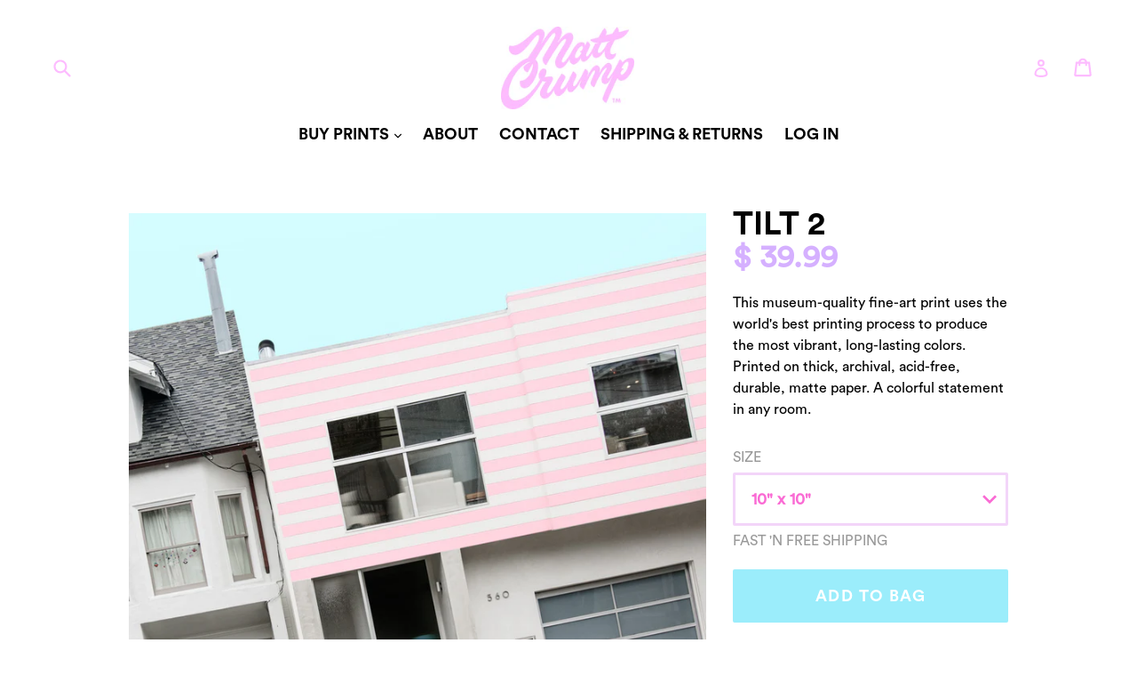

--- FILE ---
content_type: text/html; charset=utf-8
request_url: https://mattcrump.com/products/tilt-2
body_size: 20072
content:
<!doctype html>
<!--[if IE 9]> <html class="ie9 no-js" lang="en"> <![endif]-->
<!--[if (gt IE 9)|!(IE)]><!--> <html class="no-js" lang="en"> <!--<![endif]-->
<head>
  <meta charset="utf-8">
  <meta http-equiv="X-UA-Compatible" content="IE=edge,chrome=1">
  <meta name="viewport" content="width=device-width,initial-scale=1">
  <meta name="theme-color" content="#9bedfb">
  <link rel="canonical" href="https://mattcrump.com/products/tilt-2">

  

  
  <title>
    Tilt 2
    
    
    
      &ndash; Matt Crump
    
  </title>

  
    <meta name="description" content="This museum-quality fine-art print uses the world&#39;s best printing process to produce the most vibrant, long-lasting colors. Printed on thick, archival, acid-free, durable, matte paper. A colorful statement in any room.">
  

  <!-- /snippets/social-meta-tags.liquid -->




<meta property="og:site_name" content="Matt Crump">
<meta property="og:url" content="https://mattcrump.com/products/tilt-2">
<meta property="og:title" content="Tilt 2">
<meta property="og:type" content="product">
<meta property="og:description" content="This museum-quality fine-art print uses the world&#39;s best printing process to produce the most vibrant, long-lasting colors. Printed on thick, archival, acid-free, durable, matte paper. A colorful statement in any room.">

  <meta property="og:price:amount" content="39.99">
  <meta property="og:price:currency" content="USD">

<meta property="og:image" content="http://mattcrump.com/cdn/shop/products/DSC_7047_1200x1200.jpg?v=1466299149">
<meta property="og:image:secure_url" content="https://mattcrump.com/cdn/shop/products/DSC_7047_1200x1200.jpg?v=1466299149">


<meta name="twitter:card" content="summary_large_image">
<meta name="twitter:title" content="Tilt 2">
<meta name="twitter:description" content="This museum-quality fine-art print uses the world&#39;s best printing process to produce the most vibrant, long-lasting colors. Printed on thick, archival, acid-free, durable, matte paper. A colorful statement in any room.">


  <link href="//mattcrump.com/cdn/shop/t/11/assets/theme.scss.css?v=107470531493138976841674755364" rel="stylesheet" type="text/css" media="all" />
  <link href="//mattcrump.com/cdn/shop/t/11/assets/masonry.css?v=169876935508033499281533952315" rel="stylesheet" type="text/css" media="all" />
  



  <script>
    var theme = {
      strings: {
        addToCart: "Add to Bag",
        soldOut: "Sold out",
        unavailable: "Unavailable",
        showMore: "Show More",
        showLess: "Show Less",
        addressError: "Error looking up that address",
        addressNoResults: "No results for that address",
        addressQueryLimit: "You have exceeded the Google API usage limit. Consider upgrading to a \u003ca href=\"https:\/\/developers.google.com\/maps\/premium\/usage-limits\"\u003ePremium Plan\u003c\/a\u003e.",
        authError: "There was a problem authenticating your Google Maps account."
      },
      moneyFormat: "$ {{amount}}"
    }

    document.documentElement.className = document.documentElement.className.replace('no-js', 'js');
  </script>

  <!--[if (lte IE 9) ]><script src="//mattcrump.com/cdn/shop/t/11/assets/match-media.min.js?v=22265819453975888031529503707" type="text/javascript"></script><![endif]-->

  

  <!--[if (gt IE 9)|!(IE)]><!--><script src="//mattcrump.com/cdn/shop/t/11/assets/lazysizes.js?v=68441465964607740661529503707" async="async"></script><!--<![endif]-->
  <!--[if lte IE 9]><script src="//mattcrump.com/cdn/shop/t/11/assets/lazysizes.min.js?v=975"></script><![endif]-->

  <!--[if (gt IE 9)|!(IE)]><!--><script src="//mattcrump.com/cdn/shop/t/11/assets/vendor.js?v=25269101603559179071529503708" defer="defer"></script><!--<![endif]-->
  <!--[if lte IE 9]><script src="//mattcrump.com/cdn/shop/t/11/assets/vendor.js?v=25269101603559179071529503708"></script><![endif]-->

  <!--[if (gt IE 9)|!(IE)]><!--><script src="//mattcrump.com/cdn/shop/t/11/assets/theme.js?v=43211706390254231861529503707" defer="defer"></script><!--<![endif]-->
  <!--[if lte IE 9]><script src="//mattcrump.com/cdn/shop/t/11/assets/theme.js?v=43211706390254231861529503707"></script><![endif]-->

  <script>window.performance && window.performance.mark && window.performance.mark('shopify.content_for_header.start');</script><meta name="google-site-verification" content="H_-MyaQSgGKRAStTZo5JOlOb38lsUFbhS_ZpBCZJPI0">
<meta id="shopify-digital-wallet" name="shopify-digital-wallet" content="/9981866/digital_wallets/dialog">
<meta name="shopify-checkout-api-token" content="ae5d1fb92bc33318f8de28c5d4d3b857">
<meta id="in-context-paypal-metadata" data-shop-id="9981866" data-venmo-supported="false" data-environment="production" data-locale="en_US" data-paypal-v4="true" data-currency="USD">
<link rel="alternate" type="application/json+oembed" href="https://mattcrump.com/products/tilt-2.oembed">
<script async="async" src="/checkouts/internal/preloads.js?locale=en-US"></script>
<link rel="preconnect" href="https://shop.app" crossorigin="anonymous">
<script async="async" src="https://shop.app/checkouts/internal/preloads.js?locale=en-US&shop_id=9981866" crossorigin="anonymous"></script>
<script id="apple-pay-shop-capabilities" type="application/json">{"shopId":9981866,"countryCode":"US","currencyCode":"USD","merchantCapabilities":["supports3DS"],"merchantId":"gid:\/\/shopify\/Shop\/9981866","merchantName":"Matt Crump","requiredBillingContactFields":["postalAddress","email"],"requiredShippingContactFields":["postalAddress","email"],"shippingType":"shipping","supportedNetworks":["visa","masterCard","amex","discover","elo","jcb"],"total":{"type":"pending","label":"Matt Crump","amount":"1.00"},"shopifyPaymentsEnabled":true,"supportsSubscriptions":true}</script>
<script id="shopify-features" type="application/json">{"accessToken":"ae5d1fb92bc33318f8de28c5d4d3b857","betas":["rich-media-storefront-analytics"],"domain":"mattcrump.com","predictiveSearch":true,"shopId":9981866,"locale":"en"}</script>
<script>var Shopify = Shopify || {};
Shopify.shop = "crump.myshopify.com";
Shopify.locale = "en";
Shopify.currency = {"active":"USD","rate":"1.0"};
Shopify.country = "US";
Shopify.theme = {"name":"Matt Crump 1.0 - Grid Flow","id":31931236443,"schema_name":"Debut","schema_version":"2.1.0","theme_store_id":null,"role":"main"};
Shopify.theme.handle = "null";
Shopify.theme.style = {"id":null,"handle":null};
Shopify.cdnHost = "mattcrump.com/cdn";
Shopify.routes = Shopify.routes || {};
Shopify.routes.root = "/";</script>
<script type="module">!function(o){(o.Shopify=o.Shopify||{}).modules=!0}(window);</script>
<script>!function(o){function n(){var o=[];function n(){o.push(Array.prototype.slice.apply(arguments))}return n.q=o,n}var t=o.Shopify=o.Shopify||{};t.loadFeatures=n(),t.autoloadFeatures=n()}(window);</script>
<script>
  window.ShopifyPay = window.ShopifyPay || {};
  window.ShopifyPay.apiHost = "shop.app\/pay";
  window.ShopifyPay.redirectState = null;
</script>
<script id="shop-js-analytics" type="application/json">{"pageType":"product"}</script>
<script defer="defer" async type="module" src="//mattcrump.com/cdn/shopifycloud/shop-js/modules/v2/client.init-shop-cart-sync_BT-GjEfc.en.esm.js"></script>
<script defer="defer" async type="module" src="//mattcrump.com/cdn/shopifycloud/shop-js/modules/v2/chunk.common_D58fp_Oc.esm.js"></script>
<script defer="defer" async type="module" src="//mattcrump.com/cdn/shopifycloud/shop-js/modules/v2/chunk.modal_xMitdFEc.esm.js"></script>
<script type="module">
  await import("//mattcrump.com/cdn/shopifycloud/shop-js/modules/v2/client.init-shop-cart-sync_BT-GjEfc.en.esm.js");
await import("//mattcrump.com/cdn/shopifycloud/shop-js/modules/v2/chunk.common_D58fp_Oc.esm.js");
await import("//mattcrump.com/cdn/shopifycloud/shop-js/modules/v2/chunk.modal_xMitdFEc.esm.js");

  window.Shopify.SignInWithShop?.initShopCartSync?.({"fedCMEnabled":true,"windoidEnabled":true});

</script>
<script>
  window.Shopify = window.Shopify || {};
  if (!window.Shopify.featureAssets) window.Shopify.featureAssets = {};
  window.Shopify.featureAssets['shop-js'] = {"shop-cart-sync":["modules/v2/client.shop-cart-sync_DZOKe7Ll.en.esm.js","modules/v2/chunk.common_D58fp_Oc.esm.js","modules/v2/chunk.modal_xMitdFEc.esm.js"],"init-fed-cm":["modules/v2/client.init-fed-cm_B6oLuCjv.en.esm.js","modules/v2/chunk.common_D58fp_Oc.esm.js","modules/v2/chunk.modal_xMitdFEc.esm.js"],"shop-cash-offers":["modules/v2/client.shop-cash-offers_D2sdYoxE.en.esm.js","modules/v2/chunk.common_D58fp_Oc.esm.js","modules/v2/chunk.modal_xMitdFEc.esm.js"],"shop-login-button":["modules/v2/client.shop-login-button_QeVjl5Y3.en.esm.js","modules/v2/chunk.common_D58fp_Oc.esm.js","modules/v2/chunk.modal_xMitdFEc.esm.js"],"pay-button":["modules/v2/client.pay-button_DXTOsIq6.en.esm.js","modules/v2/chunk.common_D58fp_Oc.esm.js","modules/v2/chunk.modal_xMitdFEc.esm.js"],"shop-button":["modules/v2/client.shop-button_DQZHx9pm.en.esm.js","modules/v2/chunk.common_D58fp_Oc.esm.js","modules/v2/chunk.modal_xMitdFEc.esm.js"],"avatar":["modules/v2/client.avatar_BTnouDA3.en.esm.js"],"init-windoid":["modules/v2/client.init-windoid_CR1B-cfM.en.esm.js","modules/v2/chunk.common_D58fp_Oc.esm.js","modules/v2/chunk.modal_xMitdFEc.esm.js"],"init-shop-for-new-customer-accounts":["modules/v2/client.init-shop-for-new-customer-accounts_C_vY_xzh.en.esm.js","modules/v2/client.shop-login-button_QeVjl5Y3.en.esm.js","modules/v2/chunk.common_D58fp_Oc.esm.js","modules/v2/chunk.modal_xMitdFEc.esm.js"],"init-shop-email-lookup-coordinator":["modules/v2/client.init-shop-email-lookup-coordinator_BI7n9ZSv.en.esm.js","modules/v2/chunk.common_D58fp_Oc.esm.js","modules/v2/chunk.modal_xMitdFEc.esm.js"],"init-shop-cart-sync":["modules/v2/client.init-shop-cart-sync_BT-GjEfc.en.esm.js","modules/v2/chunk.common_D58fp_Oc.esm.js","modules/v2/chunk.modal_xMitdFEc.esm.js"],"shop-toast-manager":["modules/v2/client.shop-toast-manager_DiYdP3xc.en.esm.js","modules/v2/chunk.common_D58fp_Oc.esm.js","modules/v2/chunk.modal_xMitdFEc.esm.js"],"init-customer-accounts":["modules/v2/client.init-customer-accounts_D9ZNqS-Q.en.esm.js","modules/v2/client.shop-login-button_QeVjl5Y3.en.esm.js","modules/v2/chunk.common_D58fp_Oc.esm.js","modules/v2/chunk.modal_xMitdFEc.esm.js"],"init-customer-accounts-sign-up":["modules/v2/client.init-customer-accounts-sign-up_iGw4briv.en.esm.js","modules/v2/client.shop-login-button_QeVjl5Y3.en.esm.js","modules/v2/chunk.common_D58fp_Oc.esm.js","modules/v2/chunk.modal_xMitdFEc.esm.js"],"shop-follow-button":["modules/v2/client.shop-follow-button_CqMgW2wH.en.esm.js","modules/v2/chunk.common_D58fp_Oc.esm.js","modules/v2/chunk.modal_xMitdFEc.esm.js"],"checkout-modal":["modules/v2/client.checkout-modal_xHeaAweL.en.esm.js","modules/v2/chunk.common_D58fp_Oc.esm.js","modules/v2/chunk.modal_xMitdFEc.esm.js"],"shop-login":["modules/v2/client.shop-login_D91U-Q7h.en.esm.js","modules/v2/chunk.common_D58fp_Oc.esm.js","modules/v2/chunk.modal_xMitdFEc.esm.js"],"lead-capture":["modules/v2/client.lead-capture_BJmE1dJe.en.esm.js","modules/v2/chunk.common_D58fp_Oc.esm.js","modules/v2/chunk.modal_xMitdFEc.esm.js"],"payment-terms":["modules/v2/client.payment-terms_Ci9AEqFq.en.esm.js","modules/v2/chunk.common_D58fp_Oc.esm.js","modules/v2/chunk.modal_xMitdFEc.esm.js"]};
</script>
<script>(function() {
  var isLoaded = false;
  function asyncLoad() {
    if (isLoaded) return;
    isLoaded = true;
    var urls = ["\/\/cdn.shopify.com\/proxy\/d0f9246a20d8d838eb7bc92c534b0c025bf3cb83ae2f2d46e4b546dcf5b80285\/static.cdn.printful.com\/static\/js\/external\/shopify-product-customizer.js?v=0.28\u0026shop=crump.myshopify.com\u0026sp-cache-control=cHVibGljLCBtYXgtYWdlPTkwMA"];
    for (var i = 0; i < urls.length; i++) {
      var s = document.createElement('script');
      s.type = 'text/javascript';
      s.async = true;
      s.src = urls[i];
      var x = document.getElementsByTagName('script')[0];
      x.parentNode.insertBefore(s, x);
    }
  };
  if(window.attachEvent) {
    window.attachEvent('onload', asyncLoad);
  } else {
    window.addEventListener('load', asyncLoad, false);
  }
})();</script>
<script id="__st">var __st={"a":9981866,"offset":-21600,"reqid":"b2bdd8a4-4777-4e66-92be-24cd55bf27d6-1769492116","pageurl":"mattcrump.com\/products\/tilt-2","u":"2aaa2ef9e077","p":"product","rtyp":"product","rid":7153972358};</script>
<script>window.ShopifyPaypalV4VisibilityTracking = true;</script>
<script id="captcha-bootstrap">!function(){'use strict';const t='contact',e='account',n='new_comment',o=[[t,t],['blogs',n],['comments',n],[t,'customer']],c=[[e,'customer_login'],[e,'guest_login'],[e,'recover_customer_password'],[e,'create_customer']],r=t=>t.map((([t,e])=>`form[action*='/${t}']:not([data-nocaptcha='true']) input[name='form_type'][value='${e}']`)).join(','),a=t=>()=>t?[...document.querySelectorAll(t)].map((t=>t.form)):[];function s(){const t=[...o],e=r(t);return a(e)}const i='password',u='form_key',d=['recaptcha-v3-token','g-recaptcha-response','h-captcha-response',i],f=()=>{try{return window.sessionStorage}catch{return}},m='__shopify_v',_=t=>t.elements[u];function p(t,e,n=!1){try{const o=window.sessionStorage,c=JSON.parse(o.getItem(e)),{data:r}=function(t){const{data:e,action:n}=t;return t[m]||n?{data:e,action:n}:{data:t,action:n}}(c);for(const[e,n]of Object.entries(r))t.elements[e]&&(t.elements[e].value=n);n&&o.removeItem(e)}catch(o){console.error('form repopulation failed',{error:o})}}const l='form_type',E='cptcha';function T(t){t.dataset[E]=!0}const w=window,h=w.document,L='Shopify',v='ce_forms',y='captcha';let A=!1;((t,e)=>{const n=(g='f06e6c50-85a8-45c8-87d0-21a2b65856fe',I='https://cdn.shopify.com/shopifycloud/storefront-forms-hcaptcha/ce_storefront_forms_captcha_hcaptcha.v1.5.2.iife.js',D={infoText:'Protected by hCaptcha',privacyText:'Privacy',termsText:'Terms'},(t,e,n)=>{const o=w[L][v],c=o.bindForm;if(c)return c(t,g,e,D).then(n);var r;o.q.push([[t,g,e,D],n]),r=I,A||(h.body.append(Object.assign(h.createElement('script'),{id:'captcha-provider',async:!0,src:r})),A=!0)});var g,I,D;w[L]=w[L]||{},w[L][v]=w[L][v]||{},w[L][v].q=[],w[L][y]=w[L][y]||{},w[L][y].protect=function(t,e){n(t,void 0,e),T(t)},Object.freeze(w[L][y]),function(t,e,n,w,h,L){const[v,y,A,g]=function(t,e,n){const i=e?o:[],u=t?c:[],d=[...i,...u],f=r(d),m=r(i),_=r(d.filter((([t,e])=>n.includes(e))));return[a(f),a(m),a(_),s()]}(w,h,L),I=t=>{const e=t.target;return e instanceof HTMLFormElement?e:e&&e.form},D=t=>v().includes(t);t.addEventListener('submit',(t=>{const e=I(t);if(!e)return;const n=D(e)&&!e.dataset.hcaptchaBound&&!e.dataset.recaptchaBound,o=_(e),c=g().includes(e)&&(!o||!o.value);(n||c)&&t.preventDefault(),c&&!n&&(function(t){try{if(!f())return;!function(t){const e=f();if(!e)return;const n=_(t);if(!n)return;const o=n.value;o&&e.removeItem(o)}(t);const e=Array.from(Array(32),(()=>Math.random().toString(36)[2])).join('');!function(t,e){_(t)||t.append(Object.assign(document.createElement('input'),{type:'hidden',name:u})),t.elements[u].value=e}(t,e),function(t,e){const n=f();if(!n)return;const o=[...t.querySelectorAll(`input[type='${i}']`)].map((({name:t})=>t)),c=[...d,...o],r={};for(const[a,s]of new FormData(t).entries())c.includes(a)||(r[a]=s);n.setItem(e,JSON.stringify({[m]:1,action:t.action,data:r}))}(t,e)}catch(e){console.error('failed to persist form',e)}}(e),e.submit())}));const S=(t,e)=>{t&&!t.dataset[E]&&(n(t,e.some((e=>e===t))),T(t))};for(const o of['focusin','change'])t.addEventListener(o,(t=>{const e=I(t);D(e)&&S(e,y())}));const B=e.get('form_key'),M=e.get(l),P=B&&M;t.addEventListener('DOMContentLoaded',(()=>{const t=y();if(P)for(const e of t)e.elements[l].value===M&&p(e,B);[...new Set([...A(),...v().filter((t=>'true'===t.dataset.shopifyCaptcha))])].forEach((e=>S(e,t)))}))}(h,new URLSearchParams(w.location.search),n,t,e,['guest_login'])})(!0,!0)}();</script>
<script integrity="sha256-4kQ18oKyAcykRKYeNunJcIwy7WH5gtpwJnB7kiuLZ1E=" data-source-attribution="shopify.loadfeatures" defer="defer" src="//mattcrump.com/cdn/shopifycloud/storefront/assets/storefront/load_feature-a0a9edcb.js" crossorigin="anonymous"></script>
<script crossorigin="anonymous" defer="defer" src="//mattcrump.com/cdn/shopifycloud/storefront/assets/shopify_pay/storefront-65b4c6d7.js?v=20250812"></script>
<script data-source-attribution="shopify.dynamic_checkout.dynamic.init">var Shopify=Shopify||{};Shopify.PaymentButton=Shopify.PaymentButton||{isStorefrontPortableWallets:!0,init:function(){window.Shopify.PaymentButton.init=function(){};var t=document.createElement("script");t.src="https://mattcrump.com/cdn/shopifycloud/portable-wallets/latest/portable-wallets.en.js",t.type="module",document.head.appendChild(t)}};
</script>
<script data-source-attribution="shopify.dynamic_checkout.buyer_consent">
  function portableWalletsHideBuyerConsent(e){var t=document.getElementById("shopify-buyer-consent"),n=document.getElementById("shopify-subscription-policy-button");t&&n&&(t.classList.add("hidden"),t.setAttribute("aria-hidden","true"),n.removeEventListener("click",e))}function portableWalletsShowBuyerConsent(e){var t=document.getElementById("shopify-buyer-consent"),n=document.getElementById("shopify-subscription-policy-button");t&&n&&(t.classList.remove("hidden"),t.removeAttribute("aria-hidden"),n.addEventListener("click",e))}window.Shopify?.PaymentButton&&(window.Shopify.PaymentButton.hideBuyerConsent=portableWalletsHideBuyerConsent,window.Shopify.PaymentButton.showBuyerConsent=portableWalletsShowBuyerConsent);
</script>
<script data-source-attribution="shopify.dynamic_checkout.cart.bootstrap">document.addEventListener("DOMContentLoaded",(function(){function t(){return document.querySelector("shopify-accelerated-checkout-cart, shopify-accelerated-checkout")}if(t())Shopify.PaymentButton.init();else{new MutationObserver((function(e,n){t()&&(Shopify.PaymentButton.init(),n.disconnect())})).observe(document.body,{childList:!0,subtree:!0})}}));
</script>
<link id="shopify-accelerated-checkout-styles" rel="stylesheet" media="screen" href="https://mattcrump.com/cdn/shopifycloud/portable-wallets/latest/accelerated-checkout-backwards-compat.css" crossorigin="anonymous">
<style id="shopify-accelerated-checkout-cart">
        #shopify-buyer-consent {
  margin-top: 1em;
  display: inline-block;
  width: 100%;
}

#shopify-buyer-consent.hidden {
  display: none;
}

#shopify-subscription-policy-button {
  background: none;
  border: none;
  padding: 0;
  text-decoration: underline;
  font-size: inherit;
  cursor: pointer;
}

#shopify-subscription-policy-button::before {
  box-shadow: none;
}

      </style>

<script>window.performance && window.performance.mark && window.performance.mark('shopify.content_for_header.end');</script>

  <!-- "snippets/shogun-head.liquid" was not rendered, the associated app was uninstalled -->
<link href="https://monorail-edge.shopifysvc.com" rel="dns-prefetch">
<script>(function(){if ("sendBeacon" in navigator && "performance" in window) {try {var session_token_from_headers = performance.getEntriesByType('navigation')[0].serverTiming.find(x => x.name == '_s').description;} catch {var session_token_from_headers = undefined;}var session_cookie_matches = document.cookie.match(/_shopify_s=([^;]*)/);var session_token_from_cookie = session_cookie_matches && session_cookie_matches.length === 2 ? session_cookie_matches[1] : "";var session_token = session_token_from_headers || session_token_from_cookie || "";function handle_abandonment_event(e) {var entries = performance.getEntries().filter(function(entry) {return /monorail-edge.shopifysvc.com/.test(entry.name);});if (!window.abandonment_tracked && entries.length === 0) {window.abandonment_tracked = true;var currentMs = Date.now();var navigation_start = performance.timing.navigationStart;var payload = {shop_id: 9981866,url: window.location.href,navigation_start,duration: currentMs - navigation_start,session_token,page_type: "product"};window.navigator.sendBeacon("https://monorail-edge.shopifysvc.com/v1/produce", JSON.stringify({schema_id: "online_store_buyer_site_abandonment/1.1",payload: payload,metadata: {event_created_at_ms: currentMs,event_sent_at_ms: currentMs}}));}}window.addEventListener('pagehide', handle_abandonment_event);}}());</script>
<script id="web-pixels-manager-setup">(function e(e,d,r,n,o){if(void 0===o&&(o={}),!Boolean(null===(a=null===(i=window.Shopify)||void 0===i?void 0:i.analytics)||void 0===a?void 0:a.replayQueue)){var i,a;window.Shopify=window.Shopify||{};var t=window.Shopify;t.analytics=t.analytics||{};var s=t.analytics;s.replayQueue=[],s.publish=function(e,d,r){return s.replayQueue.push([e,d,r]),!0};try{self.performance.mark("wpm:start")}catch(e){}var l=function(){var e={modern:/Edge?\/(1{2}[4-9]|1[2-9]\d|[2-9]\d{2}|\d{4,})\.\d+(\.\d+|)|Firefox\/(1{2}[4-9]|1[2-9]\d|[2-9]\d{2}|\d{4,})\.\d+(\.\d+|)|Chrom(ium|e)\/(9{2}|\d{3,})\.\d+(\.\d+|)|(Maci|X1{2}).+ Version\/(15\.\d+|(1[6-9]|[2-9]\d|\d{3,})\.\d+)([,.]\d+|)( \(\w+\)|)( Mobile\/\w+|) Safari\/|Chrome.+OPR\/(9{2}|\d{3,})\.\d+\.\d+|(CPU[ +]OS|iPhone[ +]OS|CPU[ +]iPhone|CPU IPhone OS|CPU iPad OS)[ +]+(15[._]\d+|(1[6-9]|[2-9]\d|\d{3,})[._]\d+)([._]\d+|)|Android:?[ /-](13[3-9]|1[4-9]\d|[2-9]\d{2}|\d{4,})(\.\d+|)(\.\d+|)|Android.+Firefox\/(13[5-9]|1[4-9]\d|[2-9]\d{2}|\d{4,})\.\d+(\.\d+|)|Android.+Chrom(ium|e)\/(13[3-9]|1[4-9]\d|[2-9]\d{2}|\d{4,})\.\d+(\.\d+|)|SamsungBrowser\/([2-9]\d|\d{3,})\.\d+/,legacy:/Edge?\/(1[6-9]|[2-9]\d|\d{3,})\.\d+(\.\d+|)|Firefox\/(5[4-9]|[6-9]\d|\d{3,})\.\d+(\.\d+|)|Chrom(ium|e)\/(5[1-9]|[6-9]\d|\d{3,})\.\d+(\.\d+|)([\d.]+$|.*Safari\/(?![\d.]+ Edge\/[\d.]+$))|(Maci|X1{2}).+ Version\/(10\.\d+|(1[1-9]|[2-9]\d|\d{3,})\.\d+)([,.]\d+|)( \(\w+\)|)( Mobile\/\w+|) Safari\/|Chrome.+OPR\/(3[89]|[4-9]\d|\d{3,})\.\d+\.\d+|(CPU[ +]OS|iPhone[ +]OS|CPU[ +]iPhone|CPU IPhone OS|CPU iPad OS)[ +]+(10[._]\d+|(1[1-9]|[2-9]\d|\d{3,})[._]\d+)([._]\d+|)|Android:?[ /-](13[3-9]|1[4-9]\d|[2-9]\d{2}|\d{4,})(\.\d+|)(\.\d+|)|Mobile Safari.+OPR\/([89]\d|\d{3,})\.\d+\.\d+|Android.+Firefox\/(13[5-9]|1[4-9]\d|[2-9]\d{2}|\d{4,})\.\d+(\.\d+|)|Android.+Chrom(ium|e)\/(13[3-9]|1[4-9]\d|[2-9]\d{2}|\d{4,})\.\d+(\.\d+|)|Android.+(UC? ?Browser|UCWEB|U3)[ /]?(15\.([5-9]|\d{2,})|(1[6-9]|[2-9]\d|\d{3,})\.\d+)\.\d+|SamsungBrowser\/(5\.\d+|([6-9]|\d{2,})\.\d+)|Android.+MQ{2}Browser\/(14(\.(9|\d{2,})|)|(1[5-9]|[2-9]\d|\d{3,})(\.\d+|))(\.\d+|)|K[Aa][Ii]OS\/(3\.\d+|([4-9]|\d{2,})\.\d+)(\.\d+|)/},d=e.modern,r=e.legacy,n=navigator.userAgent;return n.match(d)?"modern":n.match(r)?"legacy":"unknown"}(),u="modern"===l?"modern":"legacy",c=(null!=n?n:{modern:"",legacy:""})[u],f=function(e){return[e.baseUrl,"/wpm","/b",e.hashVersion,"modern"===e.buildTarget?"m":"l",".js"].join("")}({baseUrl:d,hashVersion:r,buildTarget:u}),m=function(e){var d=e.version,r=e.bundleTarget,n=e.surface,o=e.pageUrl,i=e.monorailEndpoint;return{emit:function(e){var a=e.status,t=e.errorMsg,s=(new Date).getTime(),l=JSON.stringify({metadata:{event_sent_at_ms:s},events:[{schema_id:"web_pixels_manager_load/3.1",payload:{version:d,bundle_target:r,page_url:o,status:a,surface:n,error_msg:t},metadata:{event_created_at_ms:s}}]});if(!i)return console&&console.warn&&console.warn("[Web Pixels Manager] No Monorail endpoint provided, skipping logging."),!1;try{return self.navigator.sendBeacon.bind(self.navigator)(i,l)}catch(e){}var u=new XMLHttpRequest;try{return u.open("POST",i,!0),u.setRequestHeader("Content-Type","text/plain"),u.send(l),!0}catch(e){return console&&console.warn&&console.warn("[Web Pixels Manager] Got an unhandled error while logging to Monorail."),!1}}}}({version:r,bundleTarget:l,surface:e.surface,pageUrl:self.location.href,monorailEndpoint:e.monorailEndpoint});try{o.browserTarget=l,function(e){var d=e.src,r=e.async,n=void 0===r||r,o=e.onload,i=e.onerror,a=e.sri,t=e.scriptDataAttributes,s=void 0===t?{}:t,l=document.createElement("script"),u=document.querySelector("head"),c=document.querySelector("body");if(l.async=n,l.src=d,a&&(l.integrity=a,l.crossOrigin="anonymous"),s)for(var f in s)if(Object.prototype.hasOwnProperty.call(s,f))try{l.dataset[f]=s[f]}catch(e){}if(o&&l.addEventListener("load",o),i&&l.addEventListener("error",i),u)u.appendChild(l);else{if(!c)throw new Error("Did not find a head or body element to append the script");c.appendChild(l)}}({src:f,async:!0,onload:function(){if(!function(){var e,d;return Boolean(null===(d=null===(e=window.Shopify)||void 0===e?void 0:e.analytics)||void 0===d?void 0:d.initialized)}()){var d=window.webPixelsManager.init(e)||void 0;if(d){var r=window.Shopify.analytics;r.replayQueue.forEach((function(e){var r=e[0],n=e[1],o=e[2];d.publishCustomEvent(r,n,o)})),r.replayQueue=[],r.publish=d.publishCustomEvent,r.visitor=d.visitor,r.initialized=!0}}},onerror:function(){return m.emit({status:"failed",errorMsg:"".concat(f," has failed to load")})},sri:function(e){var d=/^sha384-[A-Za-z0-9+/=]+$/;return"string"==typeof e&&d.test(e)}(c)?c:"",scriptDataAttributes:o}),m.emit({status:"loading"})}catch(e){m.emit({status:"failed",errorMsg:(null==e?void 0:e.message)||"Unknown error"})}}})({shopId: 9981866,storefrontBaseUrl: "https://mattcrump.com",extensionsBaseUrl: "https://extensions.shopifycdn.com/cdn/shopifycloud/web-pixels-manager",monorailEndpoint: "https://monorail-edge.shopifysvc.com/unstable/produce_batch",surface: "storefront-renderer",enabledBetaFlags: ["2dca8a86"],webPixelsConfigList: [{"id":"490012925","configuration":"{\"config\":\"{\\\"pixel_id\\\":\\\"AW-1002282840\\\",\\\"target_country\\\":\\\"US\\\",\\\"gtag_events\\\":[{\\\"type\\\":\\\"search\\\",\\\"action_label\\\":\\\"AW-1002282840\\\/bsXeCKSZ2d4BENi-9t0D\\\"},{\\\"type\\\":\\\"begin_checkout\\\",\\\"action_label\\\":\\\"AW-1002282840\\\/Bk9OCKGZ2d4BENi-9t0D\\\"},{\\\"type\\\":\\\"view_item\\\",\\\"action_label\\\":[\\\"AW-1002282840\\\/QaolCP2Y2d4BENi-9t0D\\\",\\\"MC-V7EY0Z1GDB\\\"]},{\\\"type\\\":\\\"purchase\\\",\\\"action_label\\\":[\\\"AW-1002282840\\\/qKTzCPqY2d4BENi-9t0D\\\",\\\"MC-V7EY0Z1GDB\\\"]},{\\\"type\\\":\\\"page_view\\\",\\\"action_label\\\":[\\\"AW-1002282840\\\/kG4pCPeY2d4BENi-9t0D\\\",\\\"MC-V7EY0Z1GDB\\\"]},{\\\"type\\\":\\\"add_payment_info\\\",\\\"action_label\\\":\\\"AW-1002282840\\\/AzVWCKeZ2d4BENi-9t0D\\\"},{\\\"type\\\":\\\"add_to_cart\\\",\\\"action_label\\\":\\\"AW-1002282840\\\/Vf1CCJ6Z2d4BENi-9t0D\\\"}],\\\"enable_monitoring_mode\\\":false}\"}","eventPayloadVersion":"v1","runtimeContext":"OPEN","scriptVersion":"b2a88bafab3e21179ed38636efcd8a93","type":"APP","apiClientId":1780363,"privacyPurposes":[],"dataSharingAdjustments":{"protectedCustomerApprovalScopes":["read_customer_address","read_customer_email","read_customer_name","read_customer_personal_data","read_customer_phone"]}},{"id":"233898237","configuration":"{\"pixel_id\":\"613892669295793\",\"pixel_type\":\"facebook_pixel\",\"metaapp_system_user_token\":\"-\"}","eventPayloadVersion":"v1","runtimeContext":"OPEN","scriptVersion":"ca16bc87fe92b6042fbaa3acc2fbdaa6","type":"APP","apiClientId":2329312,"privacyPurposes":["ANALYTICS","MARKETING","SALE_OF_DATA"],"dataSharingAdjustments":{"protectedCustomerApprovalScopes":["read_customer_address","read_customer_email","read_customer_name","read_customer_personal_data","read_customer_phone"]}},{"id":"58327293","configuration":"{\"tagID\":\"2618435647501\"}","eventPayloadVersion":"v1","runtimeContext":"STRICT","scriptVersion":"18031546ee651571ed29edbe71a3550b","type":"APP","apiClientId":3009811,"privacyPurposes":["ANALYTICS","MARKETING","SALE_OF_DATA"],"dataSharingAdjustments":{"protectedCustomerApprovalScopes":["read_customer_address","read_customer_email","read_customer_name","read_customer_personal_data","read_customer_phone"]}},{"id":"62554365","eventPayloadVersion":"v1","runtimeContext":"LAX","scriptVersion":"1","type":"CUSTOM","privacyPurposes":["MARKETING"],"name":"Meta pixel (migrated)"},{"id":"74744061","eventPayloadVersion":"v1","runtimeContext":"LAX","scriptVersion":"1","type":"CUSTOM","privacyPurposes":["ANALYTICS"],"name":"Google Analytics tag (migrated)"},{"id":"shopify-app-pixel","configuration":"{}","eventPayloadVersion":"v1","runtimeContext":"STRICT","scriptVersion":"0450","apiClientId":"shopify-pixel","type":"APP","privacyPurposes":["ANALYTICS","MARKETING"]},{"id":"shopify-custom-pixel","eventPayloadVersion":"v1","runtimeContext":"LAX","scriptVersion":"0450","apiClientId":"shopify-pixel","type":"CUSTOM","privacyPurposes":["ANALYTICS","MARKETING"]}],isMerchantRequest: false,initData: {"shop":{"name":"Matt Crump","paymentSettings":{"currencyCode":"USD"},"myshopifyDomain":"crump.myshopify.com","countryCode":"US","storefrontUrl":"https:\/\/mattcrump.com"},"customer":null,"cart":null,"checkout":null,"productVariants":[{"price":{"amount":39.99,"currencyCode":"USD"},"product":{"title":"Tilt 2","vendor":"Matt Crump","id":"7153972358","untranslatedTitle":"Tilt 2","url":"\/products\/tilt-2","type":"Fine-Art Print"},"id":"36135864336535","image":{"src":"\/\/mattcrump.com\/cdn\/shop\/products\/DSC_7047.jpg?v=1466299149"},"sku":"P-TI-F-1833","title":"10\" x 10\"","untranslatedTitle":"10\" x 10\""},{"price":{"amount":49.99,"currencyCode":"USD"},"product":{"title":"Tilt 2","vendor":"Matt Crump","id":"7153972358","untranslatedTitle":"Tilt 2","url":"\/products\/tilt-2","type":"Fine-Art Print"},"id":"36135864369303","image":{"src":"\/\/mattcrump.com\/cdn\/shop\/products\/DSC_7047.jpg?v=1466299149"},"sku":"P-TI-F-1834","title":"12\" x 12\"","untranslatedTitle":"12\" x 12\""},{"price":{"amount":59.99,"currencyCode":"USD"},"product":{"title":"Tilt 2","vendor":"Matt Crump","id":"7153972358","untranslatedTitle":"Tilt 2","url":"\/products\/tilt-2","type":"Fine-Art Print"},"id":"36135864402071","image":{"src":"\/\/mattcrump.com\/cdn\/shop\/products\/DSC_7047.jpg?v=1466299149"},"sku":"P-TI-F-1835","title":"14\" x 14\"","untranslatedTitle":"14\" x 14\""},{"price":{"amount":69.99,"currencyCode":"USD"},"product":{"title":"Tilt 2","vendor":"Matt Crump","id":"7153972358","untranslatedTitle":"Tilt 2","url":"\/products\/tilt-2","type":"Fine-Art Print"},"id":"36135864434839","image":{"src":"\/\/mattcrump.com\/cdn\/shop\/products\/DSC_7047.jpg?v=1466299149"},"sku":"P-TI-F-1836","title":"16\" x 16\"","untranslatedTitle":"16\" x 16\""},{"price":{"amount":79.99,"currencyCode":"USD"},"product":{"title":"Tilt 2","vendor":"Matt Crump","id":"7153972358","untranslatedTitle":"Tilt 2","url":"\/products\/tilt-2","type":"Fine-Art Print"},"id":"36135864467607","image":{"src":"\/\/mattcrump.com\/cdn\/shop\/products\/DSC_7047.jpg?v=1466299149"},"sku":"P-TI-F-1837","title":"18\" x 18\"","untranslatedTitle":"18\" x 18\""}],"purchasingCompany":null},},"https://mattcrump.com/cdn","fcfee988w5aeb613cpc8e4bc33m6693e112",{"modern":"","legacy":""},{"shopId":"9981866","storefrontBaseUrl":"https:\/\/mattcrump.com","extensionBaseUrl":"https:\/\/extensions.shopifycdn.com\/cdn\/shopifycloud\/web-pixels-manager","surface":"storefront-renderer","enabledBetaFlags":"[\"2dca8a86\"]","isMerchantRequest":"false","hashVersion":"fcfee988w5aeb613cpc8e4bc33m6693e112","publish":"custom","events":"[[\"page_viewed\",{}],[\"product_viewed\",{\"productVariant\":{\"price\":{\"amount\":39.99,\"currencyCode\":\"USD\"},\"product\":{\"title\":\"Tilt 2\",\"vendor\":\"Matt Crump\",\"id\":\"7153972358\",\"untranslatedTitle\":\"Tilt 2\",\"url\":\"\/products\/tilt-2\",\"type\":\"Fine-Art Print\"},\"id\":\"36135864336535\",\"image\":{\"src\":\"\/\/mattcrump.com\/cdn\/shop\/products\/DSC_7047.jpg?v=1466299149\"},\"sku\":\"P-TI-F-1833\",\"title\":\"10\\\" x 10\\\"\",\"untranslatedTitle\":\"10\\\" x 10\\\"\"}}]]"});</script><script>
  window.ShopifyAnalytics = window.ShopifyAnalytics || {};
  window.ShopifyAnalytics.meta = window.ShopifyAnalytics.meta || {};
  window.ShopifyAnalytics.meta.currency = 'USD';
  var meta = {"product":{"id":7153972358,"gid":"gid:\/\/shopify\/Product\/7153972358","vendor":"Matt Crump","type":"Fine-Art Print","handle":"tilt-2","variants":[{"id":36135864336535,"price":3999,"name":"Tilt 2 - 10\" x 10\"","public_title":"10\" x 10\"","sku":"P-TI-F-1833"},{"id":36135864369303,"price":4999,"name":"Tilt 2 - 12\" x 12\"","public_title":"12\" x 12\"","sku":"P-TI-F-1834"},{"id":36135864402071,"price":5999,"name":"Tilt 2 - 14\" x 14\"","public_title":"14\" x 14\"","sku":"P-TI-F-1835"},{"id":36135864434839,"price":6999,"name":"Tilt 2 - 16\" x 16\"","public_title":"16\" x 16\"","sku":"P-TI-F-1836"},{"id":36135864467607,"price":7999,"name":"Tilt 2 - 18\" x 18\"","public_title":"18\" x 18\"","sku":"P-TI-F-1837"}],"remote":false},"page":{"pageType":"product","resourceType":"product","resourceId":7153972358,"requestId":"b2bdd8a4-4777-4e66-92be-24cd55bf27d6-1769492116"}};
  for (var attr in meta) {
    window.ShopifyAnalytics.meta[attr] = meta[attr];
  }
</script>
<script class="analytics">
  (function () {
    var customDocumentWrite = function(content) {
      var jquery = null;

      if (window.jQuery) {
        jquery = window.jQuery;
      } else if (window.Checkout && window.Checkout.$) {
        jquery = window.Checkout.$;
      }

      if (jquery) {
        jquery('body').append(content);
      }
    };

    var hasLoggedConversion = function(token) {
      if (token) {
        return document.cookie.indexOf('loggedConversion=' + token) !== -1;
      }
      return false;
    }

    var setCookieIfConversion = function(token) {
      if (token) {
        var twoMonthsFromNow = new Date(Date.now());
        twoMonthsFromNow.setMonth(twoMonthsFromNow.getMonth() + 2);

        document.cookie = 'loggedConversion=' + token + '; expires=' + twoMonthsFromNow;
      }
    }

    var trekkie = window.ShopifyAnalytics.lib = window.trekkie = window.trekkie || [];
    if (trekkie.integrations) {
      return;
    }
    trekkie.methods = [
      'identify',
      'page',
      'ready',
      'track',
      'trackForm',
      'trackLink'
    ];
    trekkie.factory = function(method) {
      return function() {
        var args = Array.prototype.slice.call(arguments);
        args.unshift(method);
        trekkie.push(args);
        return trekkie;
      };
    };
    for (var i = 0; i < trekkie.methods.length; i++) {
      var key = trekkie.methods[i];
      trekkie[key] = trekkie.factory(key);
    }
    trekkie.load = function(config) {
      trekkie.config = config || {};
      trekkie.config.initialDocumentCookie = document.cookie;
      var first = document.getElementsByTagName('script')[0];
      var script = document.createElement('script');
      script.type = 'text/javascript';
      script.onerror = function(e) {
        var scriptFallback = document.createElement('script');
        scriptFallback.type = 'text/javascript';
        scriptFallback.onerror = function(error) {
                var Monorail = {
      produce: function produce(monorailDomain, schemaId, payload) {
        var currentMs = new Date().getTime();
        var event = {
          schema_id: schemaId,
          payload: payload,
          metadata: {
            event_created_at_ms: currentMs,
            event_sent_at_ms: currentMs
          }
        };
        return Monorail.sendRequest("https://" + monorailDomain + "/v1/produce", JSON.stringify(event));
      },
      sendRequest: function sendRequest(endpointUrl, payload) {
        // Try the sendBeacon API
        if (window && window.navigator && typeof window.navigator.sendBeacon === 'function' && typeof window.Blob === 'function' && !Monorail.isIos12()) {
          var blobData = new window.Blob([payload], {
            type: 'text/plain'
          });

          if (window.navigator.sendBeacon(endpointUrl, blobData)) {
            return true;
          } // sendBeacon was not successful

        } // XHR beacon

        var xhr = new XMLHttpRequest();

        try {
          xhr.open('POST', endpointUrl);
          xhr.setRequestHeader('Content-Type', 'text/plain');
          xhr.send(payload);
        } catch (e) {
          console.log(e);
        }

        return false;
      },
      isIos12: function isIos12() {
        return window.navigator.userAgent.lastIndexOf('iPhone; CPU iPhone OS 12_') !== -1 || window.navigator.userAgent.lastIndexOf('iPad; CPU OS 12_') !== -1;
      }
    };
    Monorail.produce('monorail-edge.shopifysvc.com',
      'trekkie_storefront_load_errors/1.1',
      {shop_id: 9981866,
      theme_id: 31931236443,
      app_name: "storefront",
      context_url: window.location.href,
      source_url: "//mattcrump.com/cdn/s/trekkie.storefront.a804e9514e4efded663580eddd6991fcc12b5451.min.js"});

        };
        scriptFallback.async = true;
        scriptFallback.src = '//mattcrump.com/cdn/s/trekkie.storefront.a804e9514e4efded663580eddd6991fcc12b5451.min.js';
        first.parentNode.insertBefore(scriptFallback, first);
      };
      script.async = true;
      script.src = '//mattcrump.com/cdn/s/trekkie.storefront.a804e9514e4efded663580eddd6991fcc12b5451.min.js';
      first.parentNode.insertBefore(script, first);
    };
    trekkie.load(
      {"Trekkie":{"appName":"storefront","development":false,"defaultAttributes":{"shopId":9981866,"isMerchantRequest":null,"themeId":31931236443,"themeCityHash":"4257544265173161848","contentLanguage":"en","currency":"USD","eventMetadataId":"b2d486bf-6f3c-41f4-af35-0df0a21c131d"},"isServerSideCookieWritingEnabled":true,"monorailRegion":"shop_domain","enabledBetaFlags":["65f19447"]},"Session Attribution":{},"S2S":{"facebookCapiEnabled":true,"source":"trekkie-storefront-renderer","apiClientId":580111}}
    );

    var loaded = false;
    trekkie.ready(function() {
      if (loaded) return;
      loaded = true;

      window.ShopifyAnalytics.lib = window.trekkie;

      var originalDocumentWrite = document.write;
      document.write = customDocumentWrite;
      try { window.ShopifyAnalytics.merchantGoogleAnalytics.call(this); } catch(error) {};
      document.write = originalDocumentWrite;

      window.ShopifyAnalytics.lib.page(null,{"pageType":"product","resourceType":"product","resourceId":7153972358,"requestId":"b2bdd8a4-4777-4e66-92be-24cd55bf27d6-1769492116","shopifyEmitted":true});

      var match = window.location.pathname.match(/checkouts\/(.+)\/(thank_you|post_purchase)/)
      var token = match? match[1]: undefined;
      if (!hasLoggedConversion(token)) {
        setCookieIfConversion(token);
        window.ShopifyAnalytics.lib.track("Viewed Product",{"currency":"USD","variantId":36135864336535,"productId":7153972358,"productGid":"gid:\/\/shopify\/Product\/7153972358","name":"Tilt 2 - 10\" x 10\"","price":"39.99","sku":"P-TI-F-1833","brand":"Matt Crump","variant":"10\" x 10\"","category":"Fine-Art Print","nonInteraction":true,"remote":false},undefined,undefined,{"shopifyEmitted":true});
      window.ShopifyAnalytics.lib.track("monorail:\/\/trekkie_storefront_viewed_product\/1.1",{"currency":"USD","variantId":36135864336535,"productId":7153972358,"productGid":"gid:\/\/shopify\/Product\/7153972358","name":"Tilt 2 - 10\" x 10\"","price":"39.99","sku":"P-TI-F-1833","brand":"Matt Crump","variant":"10\" x 10\"","category":"Fine-Art Print","nonInteraction":true,"remote":false,"referer":"https:\/\/mattcrump.com\/products\/tilt-2"});
      }
    });


        var eventsListenerScript = document.createElement('script');
        eventsListenerScript.async = true;
        eventsListenerScript.src = "//mattcrump.com/cdn/shopifycloud/storefront/assets/shop_events_listener-3da45d37.js";
        document.getElementsByTagName('head')[0].appendChild(eventsListenerScript);

})();</script>
  <script>
  if (!window.ga || (window.ga && typeof window.ga !== 'function')) {
    window.ga = function ga() {
      (window.ga.q = window.ga.q || []).push(arguments);
      if (window.Shopify && window.Shopify.analytics && typeof window.Shopify.analytics.publish === 'function') {
        window.Shopify.analytics.publish("ga_stub_called", {}, {sendTo: "google_osp_migration"});
      }
      console.error("Shopify's Google Analytics stub called with:", Array.from(arguments), "\nSee https://help.shopify.com/manual/promoting-marketing/pixels/pixel-migration#google for more information.");
    };
    if (window.Shopify && window.Shopify.analytics && typeof window.Shopify.analytics.publish === 'function') {
      window.Shopify.analytics.publish("ga_stub_initialized", {}, {sendTo: "google_osp_migration"});
    }
  }
</script>
<script
  defer
  src="https://mattcrump.com/cdn/shopifycloud/perf-kit/shopify-perf-kit-3.0.4.min.js"
  data-application="storefront-renderer"
  data-shop-id="9981866"
  data-render-region="gcp-us-east1"
  data-page-type="product"
  data-theme-instance-id="31931236443"
  data-theme-name="Debut"
  data-theme-version="2.1.0"
  data-monorail-region="shop_domain"
  data-resource-timing-sampling-rate="10"
  data-shs="true"
  data-shs-beacon="true"
  data-shs-export-with-fetch="true"
  data-shs-logs-sample-rate="1"
  data-shs-beacon-endpoint="https://mattcrump.com/api/collect"
></script>
</head>

<body class="template-product">

  <a class="in-page-link visually-hidden skip-link" href="#MainContent">Skip to content</a>

  <div id="SearchDrawer" class="search-bar drawer drawer--top">
    <div class="search-bar__table">
      <div class="search-bar__table-cell search-bar__form-wrapper">
        <form class="search search-bar__form" action="/search" method="get" role="search">
          <button class="search-bar__submit search__submit btn--link" type="submit">
            <svg aria-hidden="true" focusable="false" role="presentation" class="icon icon-search" viewBox="0 0 37 40"><path d="M35.6 36l-9.8-9.8c4.1-5.4 3.6-13.2-1.3-18.1-5.4-5.4-14.2-5.4-19.7 0-5.4 5.4-5.4 14.2 0 19.7 2.6 2.6 6.1 4.1 9.8 4.1 3 0 5.9-1 8.3-2.8l9.8 9.8c.4.4.9.6 1.4.6s1-.2 1.4-.6c.9-.9.9-2.1.1-2.9zm-20.9-8.2c-2.6 0-5.1-1-7-2.9-3.9-3.9-3.9-10.1 0-14C9.6 9 12.2 8 14.7 8s5.1 1 7 2.9c3.9 3.9 3.9 10.1 0 14-1.9 1.9-4.4 2.9-7 2.9z"/></svg>
            <span class="icon__fallback-text">Submit</span>
          </button>
          <input class="search__input search-bar__input" type="search" name="q" value="" placeholder="Search" aria-label="Search">
        </form>
      </div>
      <div class="search-bar__table-cell text-right">
        <button type="button" class="btn--link search-bar__close js-drawer-close">
          <svg aria-hidden="true" focusable="false" role="presentation" class="icon icon-close" viewBox="0 0 37 40"><path d="M21.3 23l11-11c.8-.8.8-2 0-2.8-.8-.8-2-.8-2.8 0l-11 11-11-11c-.8-.8-2-.8-2.8 0-.8.8-.8 2 0 2.8l11 11-11 11c-.8.8-.8 2 0 2.8.4.4.9.6 1.4.6s1-.2 1.4-.6l11-11 11 11c.4.4.9.6 1.4.6s1-.2 1.4-.6c.8-.8.8-2 0-2.8l-11-11z"/></svg>
          <span class="icon__fallback-text">Close search</span>
        </button>
      </div>
    </div>
  </div>

  <div id="shopify-section-header" class="shopify-section">
  <style>
    .notification-bar {
      background-color: #fdbcff;
    }

    .notification-bar__message {
      color: #ffffff;
    }

    
      .site-header__logo-image {
        max-width: 150px;
      }
    

    
  </style>


<div data-section-id="header" data-section-type="header-section">
  <nav class="mobile-nav-wrapper medium-up--hide noSelect" role="navigation">
  <ul id="MobileNav" class="mobile-nav noSelect">
    
<li class="mobile-nav__item noSelect">
        
          
          <button type="button" class="btn--link js-toggle-submenu mobile-nav__link" data-target="buy-prints-1" data-level="1">
            Buy Prints
            <div class="mobile-nav__icon">
              <svg aria-hidden="true" focusable="false" role="presentation" class="icon icon-chevron-right" viewBox="0 0 284.49 498.98"><defs><style>.cls-1{fill:#231f20}</style></defs><path class="cls-1" d="M223.18 628.49a35 35 0 0 1-24.75-59.75L388.17 379 198.43 189.26a35 35 0 0 1 49.5-49.5l214.49 214.49a35 35 0 0 1 0 49.5L247.93 618.24a34.89 34.89 0 0 1-24.75 10.25z" transform="translate(-188.18 -129.51)"/></svg>
              <span class="icon__fallback-text">expand</span>
            </div>
          </button>
          <ul class="mobile-nav__dropdown" data-parent="buy-prints-1" data-level="2">
            <li class="mobile-nav__item border-bottom">
              <div class="mobile-nav__table">
                <div class="mobile-nav__table-cell mobile-nav__return">
                  <button class="btn--link js-toggle-submenu mobile-nav__return-btn" type="button">
                    <svg aria-hidden="true" focusable="false" role="presentation" class="icon icon-chevron-left" viewBox="0 0 284.49 498.98"><defs><style>.cls-1{fill:#231f20}</style></defs><path class="cls-1" d="M437.67 129.51a35 35 0 0 1 24.75 59.75L272.67 379l189.75 189.74a35 35 0 1 1-49.5 49.5L198.43 403.75a35 35 0 0 1 0-49.5l214.49-214.49a34.89 34.89 0 0 1 24.75-10.25z" transform="translate(-188.18 -129.51)"/></svg>
                    <span class="icon__fallback-text">collapse</span>
                  </button>
                </div>
                <a href="/collections/all-prints" class="mobile-nav__sublist-link mobile-nav__sublist-header">
                  Buy Prints
                </a>
              </div>
            </li>

            
              <li class="mobile-nav__item border-bottom">
                
                  <a href="/collections/disneyland" class="mobile-nav__sublist-link">
                    Disneyland
                  </a>
                
              </li>
            
              <li class="mobile-nav__item border-bottom">
                
                  
                  <button type="button" class="btn--link js-toggle-submenu mobile-nav__link mobile-nav__sublist-link" data-target="places-1-2">
                    Places
                    <div class="mobile-nav__icon">
                      <svg aria-hidden="true" focusable="false" role="presentation" class="icon icon-chevron-right" viewBox="0 0 284.49 498.98"><defs><style>.cls-1{fill:#231f20}</style></defs><path class="cls-1" d="M223.18 628.49a35 35 0 0 1-24.75-59.75L388.17 379 198.43 189.26a35 35 0 0 1 49.5-49.5l214.49 214.49a35 35 0 0 1 0 49.5L247.93 618.24a34.89 34.89 0 0 1-24.75 10.25z" transform="translate(-188.18 -129.51)"/></svg>
                      <span class="icon__fallback-text">expand</span>
                    </div>
                  </button>
                  <ul class="mobile-nav__dropdown" data-parent="places-1-2" data-level="3">
                    <li class="mobile-nav__item border-bottom">
                      <div class="mobile-nav__table">
                        <div class="mobile-nav__table-cell mobile-nav__return">
                          <button type="button" class="btn--link js-toggle-submenu mobile-nav__return-btn" data-target="buy-prints-1">
                            <svg aria-hidden="true" focusable="false" role="presentation" class="icon icon-chevron-left" viewBox="0 0 284.49 498.98"><defs><style>.cls-1{fill:#231f20}</style></defs><path class="cls-1" d="M437.67 129.51a35 35 0 0 1 24.75 59.75L272.67 379l189.75 189.74a35 35 0 1 1-49.5 49.5L198.43 403.75a35 35 0 0 1 0-49.5l214.49-214.49a34.89 34.89 0 0 1 24.75-10.25z" transform="translate(-188.18 -129.51)"/></svg>
                            <span class="icon__fallback-text">collapse</span>
                          </button>
                        </div>
                        <a href="/collections/all-prints" class="mobile-nav__sublist-link mobile-nav__sublist-header">
                          Places
                        </a>
                      </div>
                    </li>
                    
                      <li class="mobile-nav__item border-bottom">
                        <a href="/collections/austin" class="mobile-nav__sublist-link">
                          Austin
                        </a>
                      </li>
                    
                      <li class="mobile-nav__item border-bottom">
                        <a href="/collections/beirut" class="mobile-nav__sublist-link">
                          Beirut
                        </a>
                      </li>
                    
                      <li class="mobile-nav__item border-bottom">
                        <a href="/collections/bigsur" class="mobile-nav__sublist-link">
                          Big Sur
                        </a>
                      </li>
                    
                      <li class="mobile-nav__item border-bottom">
                        <a href="/collections/dominican-republic" class="mobile-nav__sublist-link">
                          Dominican Republic
                        </a>
                      </li>
                    
                      <li class="mobile-nav__item border-bottom">
                        <a href="/collections/europe" class="mobile-nav__sublist-link">
                          Europe
                        </a>
                      </li>
                    
                      <li class="mobile-nav__item border-bottom">
                        <a href="/collections/paris" class="mobile-nav__sublist-link">
                          France
                        </a>
                      </li>
                    
                      <li class="mobile-nav__item border-bottom">
                        <a href="/collections/middle-east" class="mobile-nav__sublist-link">
                          Israel
                        </a>
                      </li>
                    
                      <li class="mobile-nav__item border-bottom">
                        <a href="/collections/key-west" class="mobile-nav__sublist-link">
                          Key West
                        </a>
                      </li>
                    
                      <li class="mobile-nav__item border-bottom">
                        <a href="/collections/lasvegas" class="mobile-nav__sublist-link">
                          Las Vegas
                        </a>
                      </li>
                    
                      <li class="mobile-nav__item border-bottom">
                        <a href="/collections/london" class="mobile-nav__sublist-link">
                          London
                        </a>
                      </li>
                    
                      <li class="mobile-nav__item border-bottom">
                        <a href="/collections/losangeles" class="mobile-nav__sublist-link">
                          Los Angeles
                        </a>
                      </li>
                    
                      <li class="mobile-nav__item border-bottom">
                        <a href="/collections/marfa" class="mobile-nav__sublist-link">
                          Marfa
                        </a>
                      </li>
                    
                      <li class="mobile-nav__item border-bottom">
                        <a href="/collections/miami" class="mobile-nav__sublist-link">
                          Miami
                        </a>
                      </li>
                    
                      <li class="mobile-nav__item border-bottom">
                        <a href="/collections/monterrey" class="mobile-nav__sublist-link">
                          Monterrey
                        </a>
                      </li>
                    
                      <li class="mobile-nav__item border-bottom">
                        <a href="/collections/palmsprings" class="mobile-nav__sublist-link">
                          Palm Springs
                        </a>
                      </li>
                    
                      <li class="mobile-nav__item border-bottom">
                        <a href="/collections/portugal" class="mobile-nav__sublist-link">
                          Portugal
                        </a>
                      </li>
                    
                      <li class="mobile-nav__item border-bottom">
                        <a href="/collections/puerto-rico" class="mobile-nav__sublist-link">
                          Puerto Rico
                        </a>
                      </li>
                    
                      <li class="mobile-nav__item">
                        <a href="/collections/sanfrancisco" class="mobile-nav__sublist-link">
                          San Francisco
                        </a>
                      </li>
                    
                  </ul>
                
              </li>
            
              <li class="mobile-nav__item border-bottom">
                
                  <a href="/collections/signage" class="mobile-nav__sublist-link">
                    Signage
                  </a>
                
              </li>
            
              <li class="mobile-nav__item border-bottom">
                
                  <a href="/collections/nature" class="mobile-nav__sublist-link">
                    Nature
                  </a>
                
              </li>
            
              <li class="mobile-nav__item border-bottom">
                
                  <a href="/collections/still-life" class="mobile-nav__sublist-link">
                    Still Life
                  </a>
                
              </li>
            
              <li class="mobile-nav__item border-bottom">
                
                  <a href="/collections/theme-parks" class="mobile-nav__sublist-link">
                    Theme Parks
                  </a>
                
              </li>
            
              <li class="mobile-nav__item border-bottom">
                
                  <a href="/collections/architecture" class="mobile-nav__sublist-link">
                    Architecture
                  </a>
                
              </li>
            
              <li class="mobile-nav__item border-bottom">
                
                  <a href="/collections/abstract" class="mobile-nav__sublist-link">
                    Abstract
                  </a>
                
              </li>
            
              <li class="mobile-nav__item border-bottom">
                
                  <a href="/collections/beach-houses" class="mobile-nav__sublist-link">
                    Beach Houses
                  </a>
                
              </li>
            
              <li class="mobile-nav__item border-bottom">
                
                  <a href="/collections/kitchen" class="mobile-nav__sublist-link">
                    Kitchen
                  </a>
                
              </li>
            
              <li class="mobile-nav__item border-bottom">
                
                  <a href="/collections/nursery" class="mobile-nav__sublist-link">
                    Nursery
                  </a>
                
              </li>
            
              <li class="mobile-nav__item">
                
                  <a href="/collections/walls" class="mobile-nav__sublist-link">
                    Walls
                  </a>
                
              </li>
            
          </ul>
        
      </li>
    
<li class="mobile-nav__item noSelect">
        
          <a href="/pages/about" class="mobile-nav__link">
            About
          </a>
        
      </li>
    
<li class="mobile-nav__item noSelect">
        
          <a href="/pages/contact" class="mobile-nav__link">
            Contact
          </a>
        
      </li>
    
<li class="mobile-nav__item noSelect">
        
          <a href="/pages/shipping-returns" class="mobile-nav__link">
            Shipping & Returns
          </a>
        
      </li>
    
    
      
        <li class="mobile-nav__item border-top">
          <a href="/account/login" class="mobile-nav__link">Log in</a>
        </li>
      
    
  </ul>
</nav>

  
    
  

  <header class="site-header logo--center" role="banner">
    <div class="grid grid--no-gutters grid--table">
      
        <div class="grid__item small--hide medium-up--one-third">
          <div class="site-header__search">
            <form action="/search" method="get" class="search-header search" role="search">
  <input class="search-header__input search__input"
    type="search"
    name="q"
    placeholder="Search"
    aria-label="Search">
  <button class="search-header__submit search__submit btn--link" type="submit">
    <svg aria-hidden="true" focusable="false" role="presentation" class="icon icon-search" viewBox="0 0 37 40"><path d="M35.6 36l-9.8-9.8c4.1-5.4 3.6-13.2-1.3-18.1-5.4-5.4-14.2-5.4-19.7 0-5.4 5.4-5.4 14.2 0 19.7 2.6 2.6 6.1 4.1 9.8 4.1 3 0 5.9-1 8.3-2.8l9.8 9.8c.4.4.9.6 1.4.6s1-.2 1.4-.6c.9-.9.9-2.1.1-2.9zm-20.9-8.2c-2.6 0-5.1-1-7-2.9-3.9-3.9-3.9-10.1 0-14C9.6 9 12.2 8 14.7 8s5.1 1 7 2.9c3.9 3.9 3.9 10.1 0 14-1.9 1.9-4.4 2.9-7 2.9z"/></svg>
    <span class="icon__fallback-text">Submit</span>
  </button>
</form>

          </div>
        </div>
      

      

      <div class="grid__item small--one-half medium-up--one-third logo-align--center">
        
        
          <div class="h2 site-header__logo" itemscope itemtype="http://schema.org/Organization">
        
          
<a href="/" itemprop="url" class="site-header__logo-image site-header__logo-image--centered">
              
              <img class="lazyload js"
                   src="//mattcrump.com/cdn/shop/files/mc-logo_300x300.gif?v=1615319721"
                   data-src="//mattcrump.com/cdn/shop/files/mc-logo_{width}x.gif?v=1615319721"
                   data-widths="[180, 360, 540, 720, 900, 1080, 1296, 1512, 1728, 2048]"
                   data-aspectratio="1.6233766233766234"
                   data-sizes="auto"
                   alt="Matt Crump"
                   style="max-width: 150px">
              <noscript>
                
                <img src="//mattcrump.com/cdn/shop/files/mc-logo_150x.gif?v=1615319721"
                     srcset="//mattcrump.com/cdn/shop/files/mc-logo_150x.gif?v=1615319721 1x, //mattcrump.com/cdn/shop/files/mc-logo_150x@2x.gif?v=1615319721 2x"
                     alt="Matt Crump"
                     itemprop="logo"
                     style="max-width: 150px;">
              </noscript>
            </a>
          
        
          </div>
        
      </div>

      

      <div class="grid__item small--one-half medium-up--one-third text-right site-header__icons site-header__icons--plus">
        <div class="site-header__icons-wrapper">
          

          <button type="button" class="btn--link site-header__search-toggle js-drawer-open-top medium-up--hide">
            <svg aria-hidden="true" focusable="false" role="presentation" class="icon icon-search" viewBox="0 0 37 40"><path d="M35.6 36l-9.8-9.8c4.1-5.4 3.6-13.2-1.3-18.1-5.4-5.4-14.2-5.4-19.7 0-5.4 5.4-5.4 14.2 0 19.7 2.6 2.6 6.1 4.1 9.8 4.1 3 0 5.9-1 8.3-2.8l9.8 9.8c.4.4.9.6 1.4.6s1-.2 1.4-.6c.9-.9.9-2.1.1-2.9zm-20.9-8.2c-2.6 0-5.1-1-7-2.9-3.9-3.9-3.9-10.1 0-14C9.6 9 12.2 8 14.7 8s5.1 1 7 2.9c3.9 3.9 3.9 10.1 0 14-1.9 1.9-4.4 2.9-7 2.9z"/></svg>
            <span class="icon__fallback-text">Search</span>
          </button>

          
            
              <a href="/account/login" class="site-header__account">
                <svg aria-hidden="true" focusable="false" role="presentation" class="icon icon-login" viewBox="0 0 28.33 37.68"><path d="M14.17 14.9a7.45 7.45 0 1 0-7.5-7.45 7.46 7.46 0 0 0 7.5 7.45zm0-10.91a3.45 3.45 0 1 1-3.5 3.46A3.46 3.46 0 0 1 14.17 4zM14.17 16.47A14.18 14.18 0 0 0 0 30.68c0 1.41.66 4 5.11 5.66a27.17 27.17 0 0 0 9.06 1.34c6.54 0 14.17-1.84 14.17-7a14.18 14.18 0 0 0-14.17-14.21zm0 17.21c-6.3 0-10.17-1.77-10.17-3a10.17 10.17 0 1 1 20.33 0c.01 1.23-3.86 3-10.16 3z"/></svg>
                <span class="icon__fallback-text">Log in</span>
              </a>
            
          

          <a href="/cart" class="site-header__cart">
            <svg aria-hidden="true" focusable="false" role="presentation" class="icon icon-cart" viewBox="0 0 37 40"><path d="M36.5 34.8L33.3 8h-5.9C26.7 3.9 23 .8 18.5.8S10.3 3.9 9.6 8H3.7L.5 34.8c-.2 1.5.4 2.4.9 3 .5.5 1.4 1.2 3.1 1.2h28c1.3 0 2.4-.4 3.1-1.3.7-.7 1-1.8.9-2.9zm-18-30c2.2 0 4.1 1.4 4.7 3.2h-9.5c.7-1.9 2.6-3.2 4.8-3.2zM4.5 35l2.8-23h2.2v3c0 1.1.9 2 2 2s2-.9 2-2v-3h10v3c0 1.1.9 2 2 2s2-.9 2-2v-3h2.2l2.8 23h-28z"/></svg>
            <span class="visually-hidden">Cart</span>
            <span class="icon__fallback-text">Cart</span>
            
          </a>

          
            <button type="button" class="btn--link site-header__menu js-mobile-nav-toggle mobile-nav--open">
              <svg aria-hidden="true" focusable="false" role="presentation" class="icon icon-hamburger" viewBox="0 0 37 40"><path d="M33.5 25h-30c-1.1 0-2-.9-2-2s.9-2 2-2h30c1.1 0 2 .9 2 2s-.9 2-2 2zm0-11.5h-30c-1.1 0-2-.9-2-2s.9-2 2-2h30c1.1 0 2 .9 2 2s-.9 2-2 2zm0 23h-30c-1.1 0-2-.9-2-2s.9-2 2-2h30c1.1 0 2 .9 2 2s-.9 2-2 2z"/></svg>
              <svg aria-hidden="true" focusable="false" role="presentation" class="icon icon-close" viewBox="0 0 37 40"><path d="M21.3 23l11-11c.8-.8.8-2 0-2.8-.8-.8-2-.8-2.8 0l-11 11-11-11c-.8-.8-2-.8-2.8 0-.8.8-.8 2 0 2.8l11 11-11 11c-.8.8-.8 2 0 2.8.4.4.9.6 1.4.6s1-.2 1.4-.6l11-11 11 11c.4.4.9.6 1.4.6s1-.2 1.4-.6c.8-.8.8-2 0-2.8l-11-11z"/></svg>
              <span class="icon__fallback-text">expand/collapse</span>
            </button>
          
        </div>

      </div>
    </div>
  </header>

  
  <nav class="small--hide" id="AccessibleNav" role="navigation">
    <ul class="site-nav list--inline site-nav--centered" id="SiteNav">
  



    
      <li class="site-nav--has-dropdown site-nav--has-centered-dropdown" aria-haspopup="true" aria-controls="SiteNavLabel-buy-prints">
        <a href="/collections/all-prints" class="site-nav__link site-nav__link--main" aria-expanded="false">
          Buy Prints
          <svg aria-hidden="true" focusable="false" role="presentation" class="icon icon--wide icon-chevron-down" viewBox="0 0 498.98 284.49"><defs><style>.cls-1{fill:#231f20}</style></defs><path class="cls-1" d="M80.93 271.76A35 35 0 0 1 140.68 247l189.74 189.75L520.16 247a35 35 0 1 1 49.5 49.5L355.17 511a35 35 0 0 1-49.5 0L91.18 296.5a34.89 34.89 0 0 1-10.25-24.74z" transform="translate(-80.93 -236.76)"/></svg>
        </a>

        <div class="site-nav__dropdown site-nav__dropdown--centered" id="SiteNavLabel-buy-prints">
          
            <div class="site-nav__childlist">
              <ul class="site-nav__childlist-grid">
                
                  
                    <li class="site-nav__childlist-item">
                      <a href="/collections/disneyland" class="site-nav__link site-nav__child-link site-nav__child-link--parent">
                        Disneyland
                      </a>

                      

                    </li>
                  
                    <li class="site-nav__childlist-item">
                      <a href="/collections/all-prints" class="site-nav__link site-nav__child-link site-nav__child-link--parent">
                        Places
                      </a>

                      
                        <ul>
                        
                          <li>
                            <a href="/collections/austin" class="site-nav__link site-nav__child-link">
                              Austin
                            </a>
                          </li>
                        
                          <li>
                            <a href="/collections/beirut" class="site-nav__link site-nav__child-link">
                              Beirut
                            </a>
                          </li>
                        
                          <li>
                            <a href="/collections/bigsur" class="site-nav__link site-nav__child-link">
                              Big Sur
                            </a>
                          </li>
                        
                          <li>
                            <a href="/collections/dominican-republic" class="site-nav__link site-nav__child-link">
                              Dominican Republic
                            </a>
                          </li>
                        
                          <li>
                            <a href="/collections/europe" class="site-nav__link site-nav__child-link">
                              Europe
                            </a>
                          </li>
                        
                          <li>
                            <a href="/collections/paris" class="site-nav__link site-nav__child-link">
                              France
                            </a>
                          </li>
                        
                          <li>
                            <a href="/collections/middle-east" class="site-nav__link site-nav__child-link">
                              Israel
                            </a>
                          </li>
                        
                          <li>
                            <a href="/collections/key-west" class="site-nav__link site-nav__child-link">
                              Key West
                            </a>
                          </li>
                        
                          <li>
                            <a href="/collections/lasvegas" class="site-nav__link site-nav__child-link">
                              Las Vegas
                            </a>
                          </li>
                        
                          <li>
                            <a href="/collections/london" class="site-nav__link site-nav__child-link">
                              London
                            </a>
                          </li>
                        
                          <li>
                            <a href="/collections/losangeles" class="site-nav__link site-nav__child-link">
                              Los Angeles
                            </a>
                          </li>
                        
                          <li>
                            <a href="/collections/marfa" class="site-nav__link site-nav__child-link">
                              Marfa
                            </a>
                          </li>
                        
                          <li>
                            <a href="/collections/miami" class="site-nav__link site-nav__child-link">
                              Miami
                            </a>
                          </li>
                        
                          <li>
                            <a href="/collections/monterrey" class="site-nav__link site-nav__child-link">
                              Monterrey
                            </a>
                          </li>
                        
                          <li>
                            <a href="/collections/palmsprings" class="site-nav__link site-nav__child-link">
                              Palm Springs
                            </a>
                          </li>
                        
                          <li>
                            <a href="/collections/portugal" class="site-nav__link site-nav__child-link">
                              Portugal
                            </a>
                          </li>
                        
                          <li>
                            <a href="/collections/puerto-rico" class="site-nav__link site-nav__child-link">
                              Puerto Rico
                            </a>
                          </li>
                        
                          <li>
                            <a href="/collections/sanfrancisco" class="site-nav__link site-nav__child-link">
                              San Francisco
                            </a>
                          </li>
                        
                        </ul>
                      

                    </li>
                  
                    <li class="site-nav__childlist-item">
                      <a href="/collections/signage" class="site-nav__link site-nav__child-link site-nav__child-link--parent">
                        Signage
                      </a>

                      

                    </li>
                  
                    <li class="site-nav__childlist-item">
                      <a href="/collections/nature" class="site-nav__link site-nav__child-link site-nav__child-link--parent">
                        Nature
                      </a>

                      

                    </li>
                  
                    <li class="site-nav__childlist-item">
                      <a href="/collections/still-life" class="site-nav__link site-nav__child-link site-nav__child-link--parent">
                        Still Life
                      </a>

                      

                    </li>
                  
                    <li class="site-nav__childlist-item">
                      <a href="/collections/theme-parks" class="site-nav__link site-nav__child-link site-nav__child-link--parent">
                        Theme Parks
                      </a>

                      

                    </li>
                  
                    <li class="site-nav__childlist-item">
                      <a href="/collections/architecture" class="site-nav__link site-nav__child-link site-nav__child-link--parent">
                        Architecture
                      </a>

                      

                    </li>
                  
                    <li class="site-nav__childlist-item">
                      <a href="/collections/abstract" class="site-nav__link site-nav__child-link site-nav__child-link--parent">
                        Abstract
                      </a>

                      

                    </li>
                  
                    <li class="site-nav__childlist-item">
                      <a href="/collections/beach-houses" class="site-nav__link site-nav__child-link site-nav__child-link--parent">
                        Beach Houses
                      </a>

                      

                    </li>
                  
                    <li class="site-nav__childlist-item">
                      <a href="/collections/kitchen" class="site-nav__link site-nav__child-link site-nav__child-link--parent">
                        Kitchen
                      </a>

                      

                    </li>
                  
                    <li class="site-nav__childlist-item">
                      <a href="/collections/nursery" class="site-nav__link site-nav__child-link site-nav__child-link--parent">
                        Nursery
                      </a>

                      

                    </li>
                  
                    <li class="site-nav__childlist-item">
                      <a href="/collections/walls" class="site-nav__link site-nav__child-link site-nav__child-link--parent">
                        Walls
                      </a>

                      

                    </li>
                  
                
              </ul>
            </div>

          
        </div>
      </li>
    
  



    
      <li>
        <a href="/pages/about" class="site-nav__link site-nav__link--main">About</a>
      </li>
    
  



    
      <li>
        <a href="/pages/contact" class="site-nav__link site-nav__link--main">Contact</a>
      </li>
    
  



    
      <li>
        <a href="/pages/shipping-returns" class="site-nav__link site-nav__link--main">Shipping & Returns</a>
      </li>
    
  
  
    
      <li>
        <a href="/account/login" class="site-nav__link site-nav__link--main">Log in</a>
      </li>
    
  
</ul>

  </nav>
  
</div>


</div>

  <div class="page-container" id="PageContainer">

    <main class="main-content" id="MainContent" role="main">
      

<div id="shopify-section-product-template" class="shopify-section"><div class="product-template__container page-width" itemscope itemtype="http://schema.org/Product" id="ProductSection-product-template" data-section-id="product-template" data-section-type="product" data-enable-history-state="true">
  <meta itemprop="name" content="Tilt 2">
  <meta itemprop="url" content="https://mattcrump.com/products/tilt-2">
  <meta itemprop="image" content="//mattcrump.com/cdn/shop/products/DSC_7047_800x.jpg?v=1466299149">

  


  <div class="grid product-single">
    <div class="grid__item product-single__photos medium-up--two-thirds">
        
        
        
        
<style>
  
  
  @media screen and (min-width: 750px) { 
    #FeaturedImage-product-template-14303058246 {
      max-width: 720px;
      max-height: 720.0px;
    }
    #FeaturedImageZoom-product-template-14303058246-wrapper {
      max-width: 720px;
      max-height: 720.0px;
    }
   } 
  
  
    
    @media screen and (max-width: 749px) {
      #FeaturedImage-product-template-14303058246 {
        max-width: 750px;
        max-height: 750px;
      }
      #FeaturedImageZoom-product-template-14303058246-wrapper {
        max-width: 750px;
      }
    }
  
</style>


        <div id="FeaturedImageZoom-product-template-14303058246-wrapper" class="product-single__photo-wrapper js">
          <div id="FeaturedImageZoom-product-template-14303058246" style="padding-top:100.0%;" class="product-single__photo js-zoom-enabled" data-image-id="14303058246" data-zoom="//mattcrump.com/cdn/shop/products/DSC_7047_1024x1024@2x.jpg?v=1466299149">
            <img id="FeaturedImage-product-template-14303058246"
                 class="feature-row__image product-featured-img lazyload"
                 src="//mattcrump.com/cdn/shop/products/DSC_7047_300x300.jpg?v=1466299149"
                 data-src="//mattcrump.com/cdn/shop/products/DSC_7047_{width}x.jpg?v=1466299149"
                 data-widths="[180, 360, 540, 720, 900, 1080, 1296, 1512, 1728, 2048]"
                 data-aspectratio="1.0"
                 data-sizes="auto"
                 alt="Tilt 2">
          </div>
        </div>
      

      <noscript>
        
        <img src="//mattcrump.com/cdn/shop/products/DSC_7047_720x@2x.jpg?v=1466299149" alt="Tilt 2" id="FeaturedImage-product-template" class="product-featured-img" style="max-width: 720px;">
      </noscript>

      
      
      
    </div>

    <div class="grid__item medium-up--one-third">
      <div class="product-single__meta">

        <h1 itemprop="name" class="product-single__title">Tilt 2</h1>

        

        <div itemprop="offers" itemscope itemtype="http://schema.org/Offer">
          <meta itemprop="priceCurrency" content="USD">

          <link itemprop="availability" href="http://schema.org/InStock">

          <p class="product-single__price product-single__price-product-template">
            
              <span class="visually-hidden">Regular price</span>
              <s id="ComparePrice-product-template" class="hide"></s>
              <span class="product-price__price product-price__price-product-template">
                <span id="ProductPrice-product-template"
                  itemprop="price" content="39.99">
                  $ 39.99
                </span>
                <span class="product-price__sale-label product-price__sale-label-product-template hide">Sale</span>
              </span>
            
          </p>
          
          <div class="product-single__description rte" itemprop="description">
          <p>This museum-quality fine-art print uses the world's best printing process to produce the most vibrant, long-lasting colors. Printed on thick, archival, acid-free, durable, matte paper. A colorful statement in any room.</p>
        </div>

          <form action="/cart/add" method="post" enctype="multipart/form-data" class="product-form product-form-product-template" data-section="product-template">
            
              
                <div class="selector-wrapper js product-form__item">
                  <label for="SingleOptionSelector-0">
                    Size
                  </label>
                  <select class="single-option-selector single-option-selector-product-template product-form__input" id="SingleOptionSelector-0" data-index="option1">
                    
                      <option value="10&quot; x 10&quot;" selected="selected">10" x 10"</option>
                    
                      <option value="12&quot; x 12&quot;">12" x 12"</option>
                    
                      <option value="14&quot; x 14&quot;">14" x 14"</option>
                    
                      <option value="16&quot; x 16&quot;">16" x 16"</option>
                    
                      <option value="18&quot; x 18&quot;">18" x 18"</option>
                    
                  </select>
                </div>
              
            

            <select name="id" id="ProductSelect-product-template" data-section="product-template" class="product-form__variants no-js">
              
                
                  <option  selected="selected"  value="36135864336535">
                    10" x 10"
                  </option>
                
              
                
                  <option  value="36135864369303">
                    12" x 12"
                  </option>
                
              
                
                  <option  value="36135864402071">
                    14" x 14"
                  </option>
                
              
                
                  <option  value="36135864434839">
                    16" x 16"
                  </option>
                
              
                
                  <option  value="36135864467607">
                    18" x 18"
                  </option>
                
              
            </select>
            
            
            <div class="framebridge">Fast 'n free shipping</div>
          


            

            <div class="product-form__item product-form__item--submit">
              <button type="submit" name="add" id="AddToCart-product-template"  class="btn product-form__cart-submit">
                <span id="AddToCartText-product-template">
                  
                    Add to Bag
                  
                </span>
              </button>
            </div>
          </form>

        </div>


      
<div style="margin-top:30px;">
        
          <!-- /snippets/social-sharing.liquid -->
<div class="social-sharing">

  
    <a target="_blank" href="//www.facebook.com/sharer.php?u=https://mattcrump.com/products/tilt-2" class="btn--share share-facebook" title="Share on Facebook">
      <svg aria-hidden="true" focusable="false" role="presentation" class="icon icon-facebook" viewBox="0 0 20 20"><path fill="#444" d="M18.05.811q.439 0 .744.305t.305.744v16.637q0 .439-.305.744t-.744.305h-4.732v-7.221h2.415l.342-2.854h-2.757v-1.83q0-.659.293-1t1.073-.342h1.488V3.762q-.976-.098-2.171-.098-1.634 0-2.635.964t-1 2.72V9.47H7.951v2.854h2.415v7.221H1.413q-.439 0-.744-.305t-.305-.744V1.859q0-.439.305-.744T1.413.81H18.05z"/></svg>
      
    </a>
  

  
    <a target="_blank" href="//twitter.com/share?text=Tilt%202&amp;url=https://mattcrump.com/products/tilt-2" class="btn--share share-twitter" title="Tweet on Twitter">
      <svg aria-hidden="true" focusable="false" role="presentation" class="icon icon-twitter" viewBox="0 0 20 20"><path fill="#444" d="M19.551 4.208q-.815 1.202-1.956 2.038 0 .082.02.255t.02.255q0 1.589-.469 3.179t-1.426 3.036-2.272 2.567-3.158 1.793-3.963.672q-3.301 0-6.031-1.773.571.041.937.041 2.751 0 4.911-1.671-1.284-.02-2.292-.784T2.456 11.85q.346.082.754.082.55 0 1.039-.163-1.365-.285-2.262-1.365T1.09 7.918v-.041q.774.408 1.773.448-.795-.53-1.263-1.396t-.469-1.864q0-1.019.509-1.997 1.487 1.854 3.596 2.924T9.81 7.184q-.143-.509-.143-.897 0-1.63 1.161-2.781t2.832-1.151q.815 0 1.569.326t1.284.917q1.345-.265 2.506-.958-.428 1.386-1.732 2.18 1.243-.163 2.262-.611z"/></svg>
        
  </a>
  

  
    <a target="_blank" href="//pinterest.com/pin/create/button/?url=https://mattcrump.com/products/tilt-2&amp;media=//mattcrump.com/cdn/shop/products/DSC_7047_1024x1024.jpg?v=1466299149&amp;description=Tilt%202" class="btn--share share-pinterest" title="Pin on Pinterest">
      <svg aria-hidden="true" focusable="false" role="presentation" class="icon icon-pinterest" viewBox="0 0 20 20"><path fill="#444" d="M9.958.811q1.903 0 3.635.744t2.988 2 2 2.988.744 3.635q0 2.537-1.256 4.696t-3.415 3.415-4.696 1.256q-1.39 0-2.659-.366.707-1.147.951-2.025l.659-2.561q.244.463.903.817t1.39.354q1.464 0 2.622-.842t1.793-2.305.634-3.293q0-2.171-1.671-3.769t-4.257-1.598q-1.586 0-2.903.537T5.298 5.897 4.066 7.775t-.427 2.037q0 1.268.476 2.22t1.427 1.342q.171.073.293.012t.171-.232q.171-.61.195-.756.098-.268-.122-.512-.634-.707-.634-1.83 0-1.854 1.281-3.183t3.354-1.329q1.83 0 2.854 1t1.025 2.61q0 1.342-.366 2.476t-1.049 1.817-1.561.683q-.732 0-1.195-.537t-.293-1.269q.098-.342.256-.878t.268-.915.207-.817.098-.732q0-.61-.317-1t-.927-.39q-.756 0-1.269.695t-.512 1.744q0 .39.061.756t.134.537l.073.171q-1 4.342-1.22 5.098-.195.927-.146 2.171-2.513-1.122-4.062-3.44T.59 10.177q0-3.879 2.744-6.623T9.957.81z"/></svg>
        
  </a>
  

</div>

        
        </div>
        
        
                <div style="margin-top:40px;" class="article__tags">
                  
                  <a href="/collections/all/blue" class="article__grid-tag">blue</a>
                  
                  <a href="/collections/all/pink" class="article__grid-tag">pink</a>
                  
                  <a href="/collections/all/white" class="article__grid-tag">white</a>
                  
                </div>
              
        
      </div>
    </div>
  </div>
</div>




  <script type="application/json" id="ProductJson-product-template">
    {"id":7153972358,"title":"Tilt 2","handle":"tilt-2","description":"\u003cp\u003eThis museum-quality fine-art print uses the world's best printing process to produce the most vibrant, long-lasting colors. Printed on thick, archival, acid-free, durable, matte paper. A colorful statement in any room.\u003c\/p\u003e","published_at":"2015-09-21T16:02:00-05:00","created_at":"2016-06-18T20:18:55-05:00","vendor":"Matt Crump","type":"Fine-Art Print","tags":["blue","pink","white"],"price":3999,"price_min":3999,"price_max":7999,"available":true,"price_varies":true,"compare_at_price":null,"compare_at_price_min":0,"compare_at_price_max":0,"compare_at_price_varies":false,"variants":[{"id":36135864336535,"title":"10\" x 10\"","option1":"10\" x 10\"","option2":null,"option3":null,"sku":"P-TI-F-1833","requires_shipping":true,"taxable":true,"featured_image":null,"available":true,"name":"Tilt 2 - 10\" x 10\"","public_title":"10\" x 10\"","options":["10\" x 10\""],"price":3999,"weight":0,"compare_at_price":null,"inventory_quantity":0,"inventory_management":null,"inventory_policy":"deny","barcode":null,"requires_selling_plan":false,"selling_plan_allocations":[]},{"id":36135864369303,"title":"12\" x 12\"","option1":"12\" x 12\"","option2":null,"option3":null,"sku":"P-TI-F-1834","requires_shipping":true,"taxable":true,"featured_image":null,"available":true,"name":"Tilt 2 - 12\" x 12\"","public_title":"12\" x 12\"","options":["12\" x 12\""],"price":4999,"weight":0,"compare_at_price":null,"inventory_quantity":0,"inventory_management":null,"inventory_policy":"deny","barcode":null,"requires_selling_plan":false,"selling_plan_allocations":[]},{"id":36135864402071,"title":"14\" x 14\"","option1":"14\" x 14\"","option2":null,"option3":null,"sku":"P-TI-F-1835","requires_shipping":true,"taxable":true,"featured_image":null,"available":true,"name":"Tilt 2 - 14\" x 14\"","public_title":"14\" x 14\"","options":["14\" x 14\""],"price":5999,"weight":0,"compare_at_price":null,"inventory_quantity":0,"inventory_management":null,"inventory_policy":"deny","barcode":null,"requires_selling_plan":false,"selling_plan_allocations":[]},{"id":36135864434839,"title":"16\" x 16\"","option1":"16\" x 16\"","option2":null,"option3":null,"sku":"P-TI-F-1836","requires_shipping":true,"taxable":true,"featured_image":null,"available":true,"name":"Tilt 2 - 16\" x 16\"","public_title":"16\" x 16\"","options":["16\" x 16\""],"price":6999,"weight":0,"compare_at_price":null,"inventory_quantity":0,"inventory_management":null,"inventory_policy":"deny","barcode":null,"requires_selling_plan":false,"selling_plan_allocations":[]},{"id":36135864467607,"title":"18\" x 18\"","option1":"18\" x 18\"","option2":null,"option3":null,"sku":"P-TI-F-1837","requires_shipping":true,"taxable":true,"featured_image":null,"available":true,"name":"Tilt 2 - 18\" x 18\"","public_title":"18\" x 18\"","options":["18\" x 18\""],"price":7999,"weight":0,"compare_at_price":null,"inventory_quantity":0,"inventory_management":null,"inventory_policy":"deny","barcode":null,"requires_selling_plan":false,"selling_plan_allocations":[]}],"images":["\/\/mattcrump.com\/cdn\/shop\/products\/DSC_7047.jpg?v=1466299149"],"featured_image":"\/\/mattcrump.com\/cdn\/shop\/products\/DSC_7047.jpg?v=1466299149","options":["Size"],"media":[{"alt":null,"id":163016441891,"position":1,"preview_image":{"aspect_ratio":1.0,"height":1090,"width":1090,"src":"\/\/mattcrump.com\/cdn\/shop\/products\/DSC_7047.jpg?v=1466299149"},"aspect_ratio":1.0,"height":1090,"media_type":"image","src":"\/\/mattcrump.com\/cdn\/shop\/products\/DSC_7047.jpg?v=1466299149","width":1090}],"requires_selling_plan":false,"selling_plan_groups":[],"content":"\u003cp\u003eThis museum-quality fine-art print uses the world's best printing process to produce the most vibrant, long-lasting colors. Printed on thick, archival, acid-free, durable, matte paper. A colorful statement in any room.\u003c\/p\u003e"}
  </script>



</div>
<div id="shopify-section-related-products" class="shopify-section">
<hr>
<div class="product-template__container page-width" itemscope itemtype="http://schema.org/Product" id="ProductSection-related-products" data-section-id="related-products" data-section-type="product" data-enable-history-state="true">
 

























  
    
      
      
      






  
  
  
  
  


  

  

  

  <aside class="grid" style="margin-bottom:30px;">
    <div class="grid__item">
      
      <header class="section-header">
        <h2 class="section-header__title pink-title">Pairs Perfectly With:</h2>
      </header>
      
      <div class="grid-uniform">
        
<div class="grid grid--uniform grid--view-items">

  
  
  
  
  <div class="grid__item small--one-half medium-up--one-third">
    <div class=" w-100 ">
  <a class="" href="/collections/architecture/products/360">
    
    


    <div id="" class="">
      <div class="reveal">
      <div >
        <img id="ProductCardImage-related-products-3017831043"
             class="grid-view-item__image lazyload"
             src="//mattcrump.com/cdn/shop/products/DSC_9169_300x300.jpg?v=1450399517"
             data-src="//mattcrump.com/cdn/shop/products/DSC_9169_{width}x.jpg?v=1450399517"
             data-widths="[180, 360, 540, 720, 900, 1080, 1296, 1512, 1728, 2048]"
             data-aspectratio="1.0"
             data-sizes="auto"
             alt="360">
      </div>
        <div class="hidden">
    <div class="caption">
      <div class="centered">
        360
      </div><!-- end of .centered -->
    </div><!-- end of .caption -->
  </div><!-- end of .hidden -->
</div><!-- end of .reveal -->
    </div>

    <noscript>
      
      <img class="grid-view-item__image" src="//mattcrump.com/cdn/shop/products/DSC_9169_345x345@2x.jpg?v=1450399517" alt="360" style="max-width: 345.0px;">
 
    </noscript>

    
  </a>
</div>

  </div>
  
  
  
  
  
  
  
  
  
  <div class="grid__item small--one-half medium-up--one-third">
    <div class=" w-100 ">
  <a class="" href="/collections/architecture/products/alien-spaceship">
    
    


    <div id="" class="">
      <div class="reveal">
      <div >
        <img id="ProductCardImage-related-products-6443201286"
             class="grid-view-item__image lazyload"
             src="//mattcrump.com/cdn/shop/products/DSC_7845_300x300.jpg?v=1464208982"
             data-src="//mattcrump.com/cdn/shop/products/DSC_7845_{width}x.jpg?v=1464208982"
             data-widths="[180, 360, 540, 720, 900, 1080, 1296, 1512, 1728, 2048]"
             data-aspectratio="1.0"
             data-sizes="auto"
             alt="Alien Spaceship">
      </div>
        <div class="hidden">
    <div class="caption">
      <div class="centered">
        Alien Spaceship
      </div><!-- end of .centered -->
    </div><!-- end of .caption -->
  </div><!-- end of .hidden -->
</div><!-- end of .reveal -->
    </div>

    <noscript>
      
      <img class="grid-view-item__image" src="//mattcrump.com/cdn/shop/products/DSC_7845_345x345@2x.jpg?v=1464208982" alt="Alien Spaceship" style="max-width: 345.0px;">
 
    </noscript>

    
  </a>
</div>

  </div>
  
  
  
  
  
  
  
  
  
  <div class="grid__item small--one-half medium-up--one-third">
    <div class=" w-100 ">
  <a class="" href="/collections/architecture/products/all-the-colors">
    
    


    <div id="" class="">
      <div class="reveal">
      <div >
        <img id="ProductCardImage-related-products-7290666886"
             class="grid-view-item__image lazyload"
             src="//mattcrump.com/cdn/shop/products/DSC_1647_300x300.jpg?v=1466964039"
             data-src="//mattcrump.com/cdn/shop/products/DSC_1647_{width}x.jpg?v=1466964039"
             data-widths="[180, 360, 540, 720, 900, 1080, 1296, 1512, 1728, 2048]"
             data-aspectratio="0.8002936857562408"
             data-sizes="auto"
             alt="All The Colors">
      </div>
        <div class="hidden">
    <div class="caption">
      <div class="centered">
        All The Colors
      </div><!-- end of .centered -->
    </div><!-- end of .caption -->
  </div><!-- end of .hidden -->
</div><!-- end of .reveal -->
    </div>

    <noscript>
      
      <img class="grid-view-item__image" src="//mattcrump.com/cdn/shop/products/DSC_1647_345x345@2x.jpg?v=1466964039" alt="All The Colors" style="max-width: 276.10132158590307px;">
 
    </noscript>

    
  </a>
</div>

  </div>
  
  
  
</div>
  
      </div>
    </div>
  </aside>

  
     

  
</div>


</div>

<script>
  // Override default values of shop.strings for each template.
  // Alternate product templates can change values of
  // add to cart button, sold out, and unavailable states here.
  theme.productStrings = {
    addToCart: "Add to Bag",
    soldOut: "Sold out",
    unavailable: "Unavailable"
  }
</script>

    </main>

    <div id="shopify-section-footer" class="shopify-section">

<footer class="site-footer" role="contentinfo">
  
  <div class="page-width">
    <div class="grid grid--uniform">
      <div class="grid__item medium-up--one-third">
        
        <h4>Prints</h4>
        <ul class="site-footer__linklist">
            
              <li class="site-footer__linklist-item">
                <a href="/pages/paper-quality">Paper Quality</a>
              </li>
            
              <li class="site-footer__linklist-item">
                <a href="/pages/framing">Custom Framing</a>
              </li>
            
              <li class="site-footer__linklist-item">
                <a href="/pages/shipping">Shipping</a>
              </li>
            
              <li class="site-footer__linklist-item">
                <a href="/pages/returns">Returns</a>
              </li>
            
          </ul>
        
      </div>

      <div class="grid__item medium-up--one-third">
        
        <h4>Follow</h4>  
        <ul class="site-footer__linklist">
            
              <li class="site-footer__linklist-item">
                <a href="https://www.instagram.com/mattcrump/">Instagram</a>
              </li>
            
              <li class="site-footer__linklist-item">
                <a href="https://twitter.com/crump">Twitter</a>
              </li>
            
              <li class="site-footer__linklist-item">
                <a href="https://www.facebook.com/mattcrump">Facebook</a>
              </li>
            
              <li class="site-footer__linklist-item">
                <a href="https://www.pinterest.ca/crump/">Pinterest</a>
              </li>
            
          </ul>
        
      </div>
      
       <div class="grid__item medium-up--one-third">
        
          <h4>About</h4>  
         <ul class="site-footer__linklist">
            
              <li class="site-footer__linklist-item">
                <a href="/pages/about">Bio</a>
              </li>
            
              <li class="site-footer__linklist-item">
                <a href="/pages/press-awards">Press/Awards</a>
              </li>
            
              <li class="site-footer__linklist-item">
                <a href="/pages/brand-collabs">Brand Collabs</a>
              </li>
            
              <li class="site-footer__linklist-item">
                <a href="/pages/candyminimal">#candyminimal</a>
              </li>
            
          </ul>
        
      </div>

      
    </div>

    <div class="grid grid--no-gutters">
      

      
    </div>
    
    
   
  </div>
 
  <div class="one-whole text-center">
    <a href="/"><div class="footer-logo"><img title="Matt Crump" alt="Matt Crump" src="//mattcrump.com/cdn/shop/t/11/assets/mc-small.gif?v=9976376080059066981599627253"/></div></a>
  </div>
  
</footer>


</div>

  </div>
</body>
</html>
